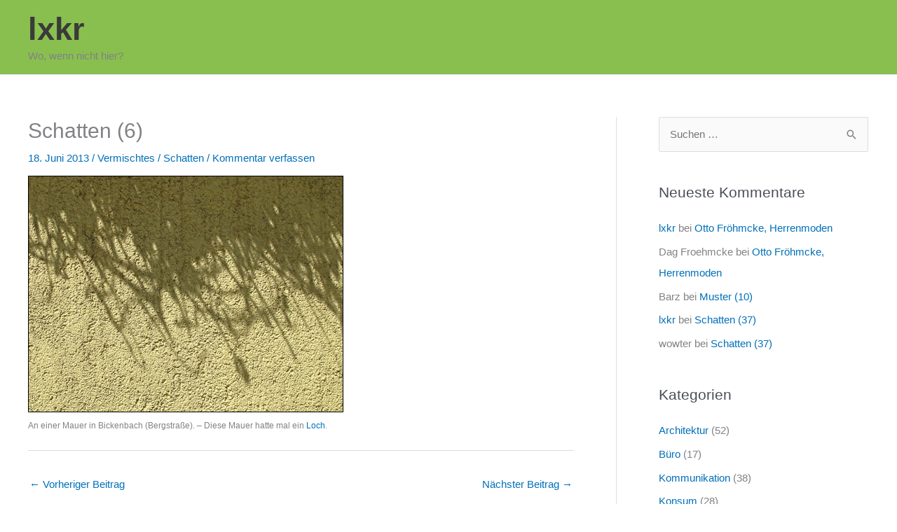

--- FILE ---
content_type: text/css
request_url: https://www.lxkr.de/wp-content/themes/astra-child/style.css?ver=1.0.0
body_size: 850
content:
/**
Theme Name: Astra Child
Author: Brainstorm Force
Author URI: http://wpastra.com/about/
Description: Astra is the fastest, fully customizable & beautiful theme suitable for blogs, personal portfolios and business websites. It is very lightweight (less than 50KB on frontend) and offers unparalleled speed. Built with SEO in mind, Astra comes with schema.org code integrated so search engines will love your site. Astra offers plenty of sidebar options and widget areas giving you a full control for customizations. Furthermore, we have included special features and templates so feel free to choose any of your favorite page builder plugin to create pages flexibly. Some of the other features: # WooCommerce Ready # Responsive # Compatible with major plugins # Translation Ready # Extendible with premium addons # Regularly updated # Designed, Developed, Maintained & Supported by Brainstorm Force. Looking for a perfect base theme? Look no further. Astra is fast, fully customizable and beautiful theme!
Version: 1.0.0
License: GNU General Public License v2 or later
License URI: http://www.gnu.org/licenses/gpl-2.0.html
Text Domain: astra-child
Template: astra
*/

/* --- Gepunkteten Rahmen um anklickbares Bild entfernen --- */
a:focus {
	outline: 0;
	}

/* --- Bild einrahmen --- */
.rahmen {
	border: 1px solid black;
	}

/* --- Fussnoten --- */
.footnote-link
	{
	vertical-align: super;
	position: relative;
	top: 0.9em;
	padding-left: 0.1em;
	}
.footnote {
	font-size: 80%;
	}
.footnote-back-link
	{
	vertical-align: baseline;
	top: -0.1em;
	padding-left: 0.1em;
	}
sup {
	vertical-align: top;
	position: relative;
	top: -0.5em;
	}

/* Zitate */
blockquote {
	font-size: 100%;
	}

/* Fix zum Angleichen der Abstaende von h1, meta und post in Archiv- und Single-Ansicht */
.single .entry-header {
	margin-bottom: 1em;
	}
.single .entry-title {
	margin-top: 2px;
	margin-bottom: 9px;
	}

/* Bildunterschriften */
.caption {
	margin-top: -17px;
	font-size: 0.8em;
	}

/* Blog-Titel */
.site-title {
	font-size: 3em; font-weight: 600;
	}